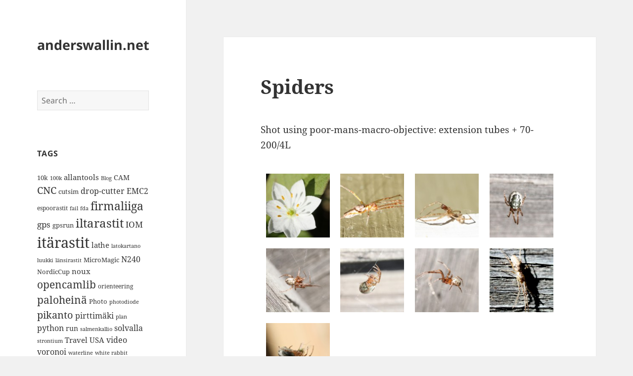

--- FILE ---
content_type: text/html; charset=UTF-8
request_url: http://www.anderswallin.net/2011/06/spiders/
body_size: 69953
content:
<!DOCTYPE html>
<html lang="en-US" class="no-js">
<head>
	<meta charset="UTF-8">
	<meta name="viewport" content="width=device-width">
	<link rel="profile" href="https://gmpg.org/xfn/11">
	<link rel="pingback" href="http://www.anderswallin.net/xmlrpc.php">
	<script>(function(html){html.className = html.className.replace(/\bno-js\b/,'js')})(document.documentElement);</script>
<title>Spiders &#8211; anderswallin.net</title>
<meta name='robots' content='max-image-preview:large' />
<link rel="alternate" type="application/rss+xml" title="anderswallin.net &raquo; Feed" href="http://www.anderswallin.net/feed/" />
<link rel="alternate" type="application/rss+xml" title="anderswallin.net &raquo; Comments Feed" href="http://www.anderswallin.net/comments/feed/" />
<link rel="alternate" type="application/rss+xml" title="anderswallin.net &raquo; Spiders Comments Feed" href="http://www.anderswallin.net/2011/06/spiders/feed/" />
<script>
window._wpemojiSettings = {"baseUrl":"https:\/\/s.w.org\/images\/core\/emoji\/15.0.3\/72x72\/","ext":".png","svgUrl":"https:\/\/s.w.org\/images\/core\/emoji\/15.0.3\/svg\/","svgExt":".svg","source":{"concatemoji":"http:\/\/www.anderswallin.net\/wp-includes\/js\/wp-emoji-release.min.js?ver=6.5.7"}};
/*! This file is auto-generated */
!function(i,n){var o,s,e;function c(e){try{var t={supportTests:e,timestamp:(new Date).valueOf()};sessionStorage.setItem(o,JSON.stringify(t))}catch(e){}}function p(e,t,n){e.clearRect(0,0,e.canvas.width,e.canvas.height),e.fillText(t,0,0);var t=new Uint32Array(e.getImageData(0,0,e.canvas.width,e.canvas.height).data),r=(e.clearRect(0,0,e.canvas.width,e.canvas.height),e.fillText(n,0,0),new Uint32Array(e.getImageData(0,0,e.canvas.width,e.canvas.height).data));return t.every(function(e,t){return e===r[t]})}function u(e,t,n){switch(t){case"flag":return n(e,"\ud83c\udff3\ufe0f\u200d\u26a7\ufe0f","\ud83c\udff3\ufe0f\u200b\u26a7\ufe0f")?!1:!n(e,"\ud83c\uddfa\ud83c\uddf3","\ud83c\uddfa\u200b\ud83c\uddf3")&&!n(e,"\ud83c\udff4\udb40\udc67\udb40\udc62\udb40\udc65\udb40\udc6e\udb40\udc67\udb40\udc7f","\ud83c\udff4\u200b\udb40\udc67\u200b\udb40\udc62\u200b\udb40\udc65\u200b\udb40\udc6e\u200b\udb40\udc67\u200b\udb40\udc7f");case"emoji":return!n(e,"\ud83d\udc26\u200d\u2b1b","\ud83d\udc26\u200b\u2b1b")}return!1}function f(e,t,n){var r="undefined"!=typeof WorkerGlobalScope&&self instanceof WorkerGlobalScope?new OffscreenCanvas(300,150):i.createElement("canvas"),a=r.getContext("2d",{willReadFrequently:!0}),o=(a.textBaseline="top",a.font="600 32px Arial",{});return e.forEach(function(e){o[e]=t(a,e,n)}),o}function t(e){var t=i.createElement("script");t.src=e,t.defer=!0,i.head.appendChild(t)}"undefined"!=typeof Promise&&(o="wpEmojiSettingsSupports",s=["flag","emoji"],n.supports={everything:!0,everythingExceptFlag:!0},e=new Promise(function(e){i.addEventListener("DOMContentLoaded",e,{once:!0})}),new Promise(function(t){var n=function(){try{var e=JSON.parse(sessionStorage.getItem(o));if("object"==typeof e&&"number"==typeof e.timestamp&&(new Date).valueOf()<e.timestamp+604800&&"object"==typeof e.supportTests)return e.supportTests}catch(e){}return null}();if(!n){if("undefined"!=typeof Worker&&"undefined"!=typeof OffscreenCanvas&&"undefined"!=typeof URL&&URL.createObjectURL&&"undefined"!=typeof Blob)try{var e="postMessage("+f.toString()+"("+[JSON.stringify(s),u.toString(),p.toString()].join(",")+"));",r=new Blob([e],{type:"text/javascript"}),a=new Worker(URL.createObjectURL(r),{name:"wpTestEmojiSupports"});return void(a.onmessage=function(e){c(n=e.data),a.terminate(),t(n)})}catch(e){}c(n=f(s,u,p))}t(n)}).then(function(e){for(var t in e)n.supports[t]=e[t],n.supports.everything=n.supports.everything&&n.supports[t],"flag"!==t&&(n.supports.everythingExceptFlag=n.supports.everythingExceptFlag&&n.supports[t]);n.supports.everythingExceptFlag=n.supports.everythingExceptFlag&&!n.supports.flag,n.DOMReady=!1,n.readyCallback=function(){n.DOMReady=!0}}).then(function(){return e}).then(function(){var e;n.supports.everything||(n.readyCallback(),(e=n.source||{}).concatemoji?t(e.concatemoji):e.wpemoji&&e.twemoji&&(t(e.twemoji),t(e.wpemoji)))}))}((window,document),window._wpemojiSettings);
</script>
<style id='wp-emoji-styles-inline-css'>

	img.wp-smiley, img.emoji {
		display: inline !important;
		border: none !important;
		box-shadow: none !important;
		height: 1em !important;
		width: 1em !important;
		margin: 0 0.07em !important;
		vertical-align: -0.1em !important;
		background: none !important;
		padding: 0 !important;
	}
</style>
<link rel='stylesheet' id='wp-block-library-css' href='http://www.anderswallin.net/wp-includes/css/dist/block-library/style.min.css?ver=6.5.7' media='all' />
<style id='wp-block-library-theme-inline-css'>
.wp-block-audio figcaption{color:#555;font-size:13px;text-align:center}.is-dark-theme .wp-block-audio figcaption{color:#ffffffa6}.wp-block-audio{margin:0 0 1em}.wp-block-code{border:1px solid #ccc;border-radius:4px;font-family:Menlo,Consolas,monaco,monospace;padding:.8em 1em}.wp-block-embed figcaption{color:#555;font-size:13px;text-align:center}.is-dark-theme .wp-block-embed figcaption{color:#ffffffa6}.wp-block-embed{margin:0 0 1em}.blocks-gallery-caption{color:#555;font-size:13px;text-align:center}.is-dark-theme .blocks-gallery-caption{color:#ffffffa6}.wp-block-image figcaption{color:#555;font-size:13px;text-align:center}.is-dark-theme .wp-block-image figcaption{color:#ffffffa6}.wp-block-image{margin:0 0 1em}.wp-block-pullquote{border-bottom:4px solid;border-top:4px solid;color:currentColor;margin-bottom:1.75em}.wp-block-pullquote cite,.wp-block-pullquote footer,.wp-block-pullquote__citation{color:currentColor;font-size:.8125em;font-style:normal;text-transform:uppercase}.wp-block-quote{border-left:.25em solid;margin:0 0 1.75em;padding-left:1em}.wp-block-quote cite,.wp-block-quote footer{color:currentColor;font-size:.8125em;font-style:normal;position:relative}.wp-block-quote.has-text-align-right{border-left:none;border-right:.25em solid;padding-left:0;padding-right:1em}.wp-block-quote.has-text-align-center{border:none;padding-left:0}.wp-block-quote.is-large,.wp-block-quote.is-style-large,.wp-block-quote.is-style-plain{border:none}.wp-block-search .wp-block-search__label{font-weight:700}.wp-block-search__button{border:1px solid #ccc;padding:.375em .625em}:where(.wp-block-group.has-background){padding:1.25em 2.375em}.wp-block-separator.has-css-opacity{opacity:.4}.wp-block-separator{border:none;border-bottom:2px solid;margin-left:auto;margin-right:auto}.wp-block-separator.has-alpha-channel-opacity{opacity:1}.wp-block-separator:not(.is-style-wide):not(.is-style-dots){width:100px}.wp-block-separator.has-background:not(.is-style-dots){border-bottom:none;height:1px}.wp-block-separator.has-background:not(.is-style-wide):not(.is-style-dots){height:2px}.wp-block-table{margin:0 0 1em}.wp-block-table td,.wp-block-table th{word-break:normal}.wp-block-table figcaption{color:#555;font-size:13px;text-align:center}.is-dark-theme .wp-block-table figcaption{color:#ffffffa6}.wp-block-video figcaption{color:#555;font-size:13px;text-align:center}.is-dark-theme .wp-block-video figcaption{color:#ffffffa6}.wp-block-video{margin:0 0 1em}.wp-block-template-part.has-background{margin-bottom:0;margin-top:0;padding:1.25em 2.375em}
</style>
<style id='classic-theme-styles-inline-css'>
/*! This file is auto-generated */
.wp-block-button__link{color:#fff;background-color:#32373c;border-radius:9999px;box-shadow:none;text-decoration:none;padding:calc(.667em + 2px) calc(1.333em + 2px);font-size:1.125em}.wp-block-file__button{background:#32373c;color:#fff;text-decoration:none}
</style>
<style id='global-styles-inline-css'>
body{--wp--preset--color--black: #000000;--wp--preset--color--cyan-bluish-gray: #abb8c3;--wp--preset--color--white: #fff;--wp--preset--color--pale-pink: #f78da7;--wp--preset--color--vivid-red: #cf2e2e;--wp--preset--color--luminous-vivid-orange: #ff6900;--wp--preset--color--luminous-vivid-amber: #fcb900;--wp--preset--color--light-green-cyan: #7bdcb5;--wp--preset--color--vivid-green-cyan: #00d084;--wp--preset--color--pale-cyan-blue: #8ed1fc;--wp--preset--color--vivid-cyan-blue: #0693e3;--wp--preset--color--vivid-purple: #9b51e0;--wp--preset--color--dark-gray: #111;--wp--preset--color--light-gray: #f1f1f1;--wp--preset--color--yellow: #f4ca16;--wp--preset--color--dark-brown: #352712;--wp--preset--color--medium-pink: #e53b51;--wp--preset--color--light-pink: #ffe5d1;--wp--preset--color--dark-purple: #2e2256;--wp--preset--color--purple: #674970;--wp--preset--color--blue-gray: #22313f;--wp--preset--color--bright-blue: #55c3dc;--wp--preset--color--light-blue: #e9f2f9;--wp--preset--gradient--vivid-cyan-blue-to-vivid-purple: linear-gradient(135deg,rgba(6,147,227,1) 0%,rgb(155,81,224) 100%);--wp--preset--gradient--light-green-cyan-to-vivid-green-cyan: linear-gradient(135deg,rgb(122,220,180) 0%,rgb(0,208,130) 100%);--wp--preset--gradient--luminous-vivid-amber-to-luminous-vivid-orange: linear-gradient(135deg,rgba(252,185,0,1) 0%,rgba(255,105,0,1) 100%);--wp--preset--gradient--luminous-vivid-orange-to-vivid-red: linear-gradient(135deg,rgba(255,105,0,1) 0%,rgb(207,46,46) 100%);--wp--preset--gradient--very-light-gray-to-cyan-bluish-gray: linear-gradient(135deg,rgb(238,238,238) 0%,rgb(169,184,195) 100%);--wp--preset--gradient--cool-to-warm-spectrum: linear-gradient(135deg,rgb(74,234,220) 0%,rgb(151,120,209) 20%,rgb(207,42,186) 40%,rgb(238,44,130) 60%,rgb(251,105,98) 80%,rgb(254,248,76) 100%);--wp--preset--gradient--blush-light-purple: linear-gradient(135deg,rgb(255,206,236) 0%,rgb(152,150,240) 100%);--wp--preset--gradient--blush-bordeaux: linear-gradient(135deg,rgb(254,205,165) 0%,rgb(254,45,45) 50%,rgb(107,0,62) 100%);--wp--preset--gradient--luminous-dusk: linear-gradient(135deg,rgb(255,203,112) 0%,rgb(199,81,192) 50%,rgb(65,88,208) 100%);--wp--preset--gradient--pale-ocean: linear-gradient(135deg,rgb(255,245,203) 0%,rgb(182,227,212) 50%,rgb(51,167,181) 100%);--wp--preset--gradient--electric-grass: linear-gradient(135deg,rgb(202,248,128) 0%,rgb(113,206,126) 100%);--wp--preset--gradient--midnight: linear-gradient(135deg,rgb(2,3,129) 0%,rgb(40,116,252) 100%);--wp--preset--gradient--dark-gray-gradient-gradient: linear-gradient(90deg, rgba(17,17,17,1) 0%, rgba(42,42,42,1) 100%);--wp--preset--gradient--light-gray-gradient: linear-gradient(90deg, rgba(241,241,241,1) 0%, rgba(215,215,215,1) 100%);--wp--preset--gradient--white-gradient: linear-gradient(90deg, rgba(255,255,255,1) 0%, rgba(230,230,230,1) 100%);--wp--preset--gradient--yellow-gradient: linear-gradient(90deg, rgba(244,202,22,1) 0%, rgba(205,168,10,1) 100%);--wp--preset--gradient--dark-brown-gradient: linear-gradient(90deg, rgba(53,39,18,1) 0%, rgba(91,67,31,1) 100%);--wp--preset--gradient--medium-pink-gradient: linear-gradient(90deg, rgba(229,59,81,1) 0%, rgba(209,28,51,1) 100%);--wp--preset--gradient--light-pink-gradient: linear-gradient(90deg, rgba(255,229,209,1) 0%, rgba(255,200,158,1) 100%);--wp--preset--gradient--dark-purple-gradient: linear-gradient(90deg, rgba(46,34,86,1) 0%, rgba(66,48,123,1) 100%);--wp--preset--gradient--purple-gradient: linear-gradient(90deg, rgba(103,73,112,1) 0%, rgba(131,93,143,1) 100%);--wp--preset--gradient--blue-gray-gradient: linear-gradient(90deg, rgba(34,49,63,1) 0%, rgba(52,75,96,1) 100%);--wp--preset--gradient--bright-blue-gradient: linear-gradient(90deg, rgba(85,195,220,1) 0%, rgba(43,180,211,1) 100%);--wp--preset--gradient--light-blue-gradient: linear-gradient(90deg, rgba(233,242,249,1) 0%, rgba(193,218,238,1) 100%);--wp--preset--font-size--small: 13px;--wp--preset--font-size--medium: 20px;--wp--preset--font-size--large: 36px;--wp--preset--font-size--x-large: 42px;--wp--preset--spacing--20: 0.44rem;--wp--preset--spacing--30: 0.67rem;--wp--preset--spacing--40: 1rem;--wp--preset--spacing--50: 1.5rem;--wp--preset--spacing--60: 2.25rem;--wp--preset--spacing--70: 3.38rem;--wp--preset--spacing--80: 5.06rem;--wp--preset--shadow--natural: 6px 6px 9px rgba(0, 0, 0, 0.2);--wp--preset--shadow--deep: 12px 12px 50px rgba(0, 0, 0, 0.4);--wp--preset--shadow--sharp: 6px 6px 0px rgba(0, 0, 0, 0.2);--wp--preset--shadow--outlined: 6px 6px 0px -3px rgba(255, 255, 255, 1), 6px 6px rgba(0, 0, 0, 1);--wp--preset--shadow--crisp: 6px 6px 0px rgba(0, 0, 0, 1);}:where(.is-layout-flex){gap: 0.5em;}:where(.is-layout-grid){gap: 0.5em;}body .is-layout-flex{display: flex;}body .is-layout-flex{flex-wrap: wrap;align-items: center;}body .is-layout-flex > *{margin: 0;}body .is-layout-grid{display: grid;}body .is-layout-grid > *{margin: 0;}:where(.wp-block-columns.is-layout-flex){gap: 2em;}:where(.wp-block-columns.is-layout-grid){gap: 2em;}:where(.wp-block-post-template.is-layout-flex){gap: 1.25em;}:where(.wp-block-post-template.is-layout-grid){gap: 1.25em;}.has-black-color{color: var(--wp--preset--color--black) !important;}.has-cyan-bluish-gray-color{color: var(--wp--preset--color--cyan-bluish-gray) !important;}.has-white-color{color: var(--wp--preset--color--white) !important;}.has-pale-pink-color{color: var(--wp--preset--color--pale-pink) !important;}.has-vivid-red-color{color: var(--wp--preset--color--vivid-red) !important;}.has-luminous-vivid-orange-color{color: var(--wp--preset--color--luminous-vivid-orange) !important;}.has-luminous-vivid-amber-color{color: var(--wp--preset--color--luminous-vivid-amber) !important;}.has-light-green-cyan-color{color: var(--wp--preset--color--light-green-cyan) !important;}.has-vivid-green-cyan-color{color: var(--wp--preset--color--vivid-green-cyan) !important;}.has-pale-cyan-blue-color{color: var(--wp--preset--color--pale-cyan-blue) !important;}.has-vivid-cyan-blue-color{color: var(--wp--preset--color--vivid-cyan-blue) !important;}.has-vivid-purple-color{color: var(--wp--preset--color--vivid-purple) !important;}.has-black-background-color{background-color: var(--wp--preset--color--black) !important;}.has-cyan-bluish-gray-background-color{background-color: var(--wp--preset--color--cyan-bluish-gray) !important;}.has-white-background-color{background-color: var(--wp--preset--color--white) !important;}.has-pale-pink-background-color{background-color: var(--wp--preset--color--pale-pink) !important;}.has-vivid-red-background-color{background-color: var(--wp--preset--color--vivid-red) !important;}.has-luminous-vivid-orange-background-color{background-color: var(--wp--preset--color--luminous-vivid-orange) !important;}.has-luminous-vivid-amber-background-color{background-color: var(--wp--preset--color--luminous-vivid-amber) !important;}.has-light-green-cyan-background-color{background-color: var(--wp--preset--color--light-green-cyan) !important;}.has-vivid-green-cyan-background-color{background-color: var(--wp--preset--color--vivid-green-cyan) !important;}.has-pale-cyan-blue-background-color{background-color: var(--wp--preset--color--pale-cyan-blue) !important;}.has-vivid-cyan-blue-background-color{background-color: var(--wp--preset--color--vivid-cyan-blue) !important;}.has-vivid-purple-background-color{background-color: var(--wp--preset--color--vivid-purple) !important;}.has-black-border-color{border-color: var(--wp--preset--color--black) !important;}.has-cyan-bluish-gray-border-color{border-color: var(--wp--preset--color--cyan-bluish-gray) !important;}.has-white-border-color{border-color: var(--wp--preset--color--white) !important;}.has-pale-pink-border-color{border-color: var(--wp--preset--color--pale-pink) !important;}.has-vivid-red-border-color{border-color: var(--wp--preset--color--vivid-red) !important;}.has-luminous-vivid-orange-border-color{border-color: var(--wp--preset--color--luminous-vivid-orange) !important;}.has-luminous-vivid-amber-border-color{border-color: var(--wp--preset--color--luminous-vivid-amber) !important;}.has-light-green-cyan-border-color{border-color: var(--wp--preset--color--light-green-cyan) !important;}.has-vivid-green-cyan-border-color{border-color: var(--wp--preset--color--vivid-green-cyan) !important;}.has-pale-cyan-blue-border-color{border-color: var(--wp--preset--color--pale-cyan-blue) !important;}.has-vivid-cyan-blue-border-color{border-color: var(--wp--preset--color--vivid-cyan-blue) !important;}.has-vivid-purple-border-color{border-color: var(--wp--preset--color--vivid-purple) !important;}.has-vivid-cyan-blue-to-vivid-purple-gradient-background{background: var(--wp--preset--gradient--vivid-cyan-blue-to-vivid-purple) !important;}.has-light-green-cyan-to-vivid-green-cyan-gradient-background{background: var(--wp--preset--gradient--light-green-cyan-to-vivid-green-cyan) !important;}.has-luminous-vivid-amber-to-luminous-vivid-orange-gradient-background{background: var(--wp--preset--gradient--luminous-vivid-amber-to-luminous-vivid-orange) !important;}.has-luminous-vivid-orange-to-vivid-red-gradient-background{background: var(--wp--preset--gradient--luminous-vivid-orange-to-vivid-red) !important;}.has-very-light-gray-to-cyan-bluish-gray-gradient-background{background: var(--wp--preset--gradient--very-light-gray-to-cyan-bluish-gray) !important;}.has-cool-to-warm-spectrum-gradient-background{background: var(--wp--preset--gradient--cool-to-warm-spectrum) !important;}.has-blush-light-purple-gradient-background{background: var(--wp--preset--gradient--blush-light-purple) !important;}.has-blush-bordeaux-gradient-background{background: var(--wp--preset--gradient--blush-bordeaux) !important;}.has-luminous-dusk-gradient-background{background: var(--wp--preset--gradient--luminous-dusk) !important;}.has-pale-ocean-gradient-background{background: var(--wp--preset--gradient--pale-ocean) !important;}.has-electric-grass-gradient-background{background: var(--wp--preset--gradient--electric-grass) !important;}.has-midnight-gradient-background{background: var(--wp--preset--gradient--midnight) !important;}.has-small-font-size{font-size: var(--wp--preset--font-size--small) !important;}.has-medium-font-size{font-size: var(--wp--preset--font-size--medium) !important;}.has-large-font-size{font-size: var(--wp--preset--font-size--large) !important;}.has-x-large-font-size{font-size: var(--wp--preset--font-size--x-large) !important;}
.wp-block-navigation a:where(:not(.wp-element-button)){color: inherit;}
:where(.wp-block-post-template.is-layout-flex){gap: 1.25em;}:where(.wp-block-post-template.is-layout-grid){gap: 1.25em;}
:where(.wp-block-columns.is-layout-flex){gap: 2em;}:where(.wp-block-columns.is-layout-grid){gap: 2em;}
.wp-block-pullquote{font-size: 1.5em;line-height: 1.6;}
</style>
<link rel='stylesheet' id='wp-syntax-css-css' href='http://www.anderswallin.net/wp-content/plugins/wp-syntax/css/wp-syntax.css?ver=1.2' media='all' />
<link rel='stylesheet' id='twentyfifteen-fonts-css' href='http://www.anderswallin.net/wp-content/themes/twentyfifteen/assets/fonts/noto-sans-plus-noto-serif-plus-inconsolata.css?ver=20230328' media='all' />
<link rel='stylesheet' id='genericons-css' href='http://www.anderswallin.net/wp-content/themes/twentyfifteen/genericons/genericons.css?ver=20201026' media='all' />
<link rel='stylesheet' id='twentyfifteen-style-css' href='http://www.anderswallin.net/wp-content/themes/twentyfifteen/style.css?ver=20240402' media='all' />
<link rel='stylesheet' id='twentyfifteen-block-style-css' href='http://www.anderswallin.net/wp-content/themes/twentyfifteen/css/blocks.css?ver=20240210' media='all' />
<script src="http://www.anderswallin.net/wp-includes/js/jquery/jquery.min.js?ver=3.7.1" id="jquery-core-js"></script>
<script src="http://www.anderswallin.net/wp-includes/js/jquery/jquery-migrate.min.js?ver=3.4.1" id="jquery-migrate-js"></script>
<script id="twentyfifteen-script-js-extra">
var screenReaderText = {"expand":"<span class=\"screen-reader-text\">expand child menu<\/span>","collapse":"<span class=\"screen-reader-text\">collapse child menu<\/span>"};
</script>
<script src="http://www.anderswallin.net/wp-content/themes/twentyfifteen/js/functions.js?ver=20221101" id="twentyfifteen-script-js" defer data-wp-strategy="defer"></script>
<link rel="https://api.w.org/" href="http://www.anderswallin.net/wp-json/" /><link rel="alternate" type="application/json" href="http://www.anderswallin.net/wp-json/wp/v2/posts/4434" /><link rel="EditURI" type="application/rsd+xml" title="RSD" href="http://www.anderswallin.net/xmlrpc.php?rsd" />
<meta name="generator" content="WordPress 6.5.7" />
<link rel="canonical" href="http://www.anderswallin.net/2011/06/spiders/" />
<link rel='shortlink' href='http://www.anderswallin.net/?p=4434' />
<link rel="alternate" type="application/json+oembed" href="http://www.anderswallin.net/wp-json/oembed/1.0/embed?url=http%3A%2F%2Fwww.anderswallin.net%2F2011%2F06%2Fspiders%2F" />
<link rel="alternate" type="text/xml+oembed" href="http://www.anderswallin.net/wp-json/oembed/1.0/embed?url=http%3A%2F%2Fwww.anderswallin.net%2F2011%2F06%2Fspiders%2F&#038;format=xml" />
<script type="text/javascript"> 

/**  all layers have to be in this global array - in further process each map will have something like vectorM[map_ol3js_n][layer_n] */
var vectorM = [[]];


/** put translations from PHP/mo to JavaScript */
var translations = [];

/** global GET-Parameters */
var HTTP_GET_VARS = [];

</script><!-- OSM plugin V6.0.2: did not add geo meta tags. --> 
<style>.recentcomments a{display:inline !important;padding:0 !important;margin:0 !important;}</style>
<style type="text/css">
.a-stats {
	width: auto;
}
.a-stats a {
	background: #7CA821;
	background-image:-moz-linear-gradient(0% 100% 90deg,#5F8E14,#7CA821);
	background-image:-webkit-gradient(linear,0% 0,0% 100%,from(#7CA821),to(#5F8E14));
	border: 1px solid #5F8E14;
	border-radius:3px;
	color: #CFEA93;
	cursor: pointer;
	display: block;
	font-weight: normal;
	height: 100%;
	-moz-border-radius:3px;
	padding: 7px 0 8px;
	text-align: center;
	text-decoration: none;
	-webkit-border-radius:3px;
	width: 100%;
}
.a-stats a:hover {
	text-decoration: none;
	background-image:-moz-linear-gradient(0% 100% 90deg,#6F9C1B,#659417);
	background-image:-webkit-gradient(linear,0% 0,0% 100%,from(#659417),to(#6F9C1B));
}
.a-stats .count {
	color: #FFF;
	display: block;
	font-size: 15px;
	line-height: 16px;
	padding: 0 13px;
	white-space: nowrap;
}
</style>

</head>

<body class="post-template-default single single-post postid-4434 single-format-standard wp-embed-responsive">
<div id="page" class="hfeed site">
	<a class="skip-link screen-reader-text" href="#content">
		Skip to content	</a>

	<div id="sidebar" class="sidebar">
		<header id="masthead" class="site-header">
			<div class="site-branding">
										<p class="site-title"><a href="http://www.anderswallin.net/" rel="home">anderswallin.net</a></p>
										<button class="secondary-toggle">Menu and widgets</button>
			</div><!-- .site-branding -->
		</header><!-- .site-header -->

			<div id="secondary" class="secondary">

		
		
					<div id="widget-area" class="widget-area" role="complementary">
				<aside id="search-6" class="widget widget_search"><form role="search" method="get" class="search-form" action="http://www.anderswallin.net/">
				<label>
					<span class="screen-reader-text">Search for:</span>
					<input type="search" class="search-field" placeholder="Search &hellip;" value="" name="s" />
				</label>
				<input type="submit" class="search-submit screen-reader-text" value="Search" />
			</form></aside><aside id="tag_cloud-3" class="widget widget_tag_cloud"><h2 class="widget-title">Tags</h2><nav aria-label="Tags"><div class="tagcloud"><ul class='wp-tag-cloud' role='list'>
	<li><a href="http://www.anderswallin.net/tag/10k/" class="tag-cloud-link tag-link-32 tag-link-position-1" style="font-size: 9.6666666666667pt;" aria-label="10k (14 items)">10k</a></li>
	<li><a href="http://www.anderswallin.net/tag/100k/" class="tag-cloud-link tag-link-30 tag-link-position-2" style="font-size: 8pt;" aria-label="100k (11 items)">100k</a></li>
	<li><a href="http://www.anderswallin.net/tag/allantools/" class="tag-cloud-link tag-link-641 tag-link-position-3" style="font-size: 11.333333333333pt;" aria-label="allantools (18 items)">allantools</a></li>
	<li><a href="http://www.anderswallin.net/tag/blog/" class="tag-cloud-link tag-link-687 tag-link-position-4" style="font-size: 8pt;" aria-label="Blog (11 items)">Blog</a></li>
	<li><a href="http://www.anderswallin.net/tag/cam/" class="tag-cloud-link tag-link-696 tag-link-position-5" style="font-size: 10.5pt;" aria-label="CAM (16 items)">CAM</a></li>
	<li><a href="http://www.anderswallin.net/tag/cnc/" class="tag-cloud-link tag-link-688 tag-link-position-6" style="font-size: 14.833333333333pt;" aria-label="CNC (30 items)">CNC</a></li>
	<li><a href="http://www.anderswallin.net/tag/cutsim/" class="tag-cloud-link tag-link-124 tag-link-position-7" style="font-size: 9.6666666666667pt;" aria-label="cutsim (14 items)">cutsim</a></li>
	<li><a href="http://www.anderswallin.net/tag/drop-cutter/" class="tag-cloud-link tag-link-136 tag-link-position-8" style="font-size: 12pt;" aria-label="drop-cutter (20 items)">drop-cutter</a></li>
	<li><a href="http://www.anderswallin.net/tag/emc2/" class="tag-cloud-link tag-link-141 tag-link-position-9" style="font-size: 12pt;" aria-label="EMC2 (20 items)">EMC2</a></li>
	<li><a href="http://www.anderswallin.net/tag/espoorastit/" class="tag-cloud-link tag-link-546 tag-link-position-10" style="font-size: 9.1666666666667pt;" aria-label="espoorastit (13 items)">espoorastit</a></li>
	<li><a href="http://www.anderswallin.net/tag/fail/" class="tag-cloud-link tag-link-148 tag-link-position-11" style="font-size: 8pt;" aria-label="fail (11 items)">fail</a></li>
	<li><a href="http://www.anderswallin.net/tag/fda/" class="tag-cloud-link tag-link-722 tag-link-position-12" style="font-size: 8pt;" aria-label="fda (11 items)">fda</a></li>
	<li><a href="http://www.anderswallin.net/tag/firmaliiga-2/" class="tag-cloud-link tag-link-533 tag-link-position-13" style="font-size: 17.333333333333pt;" aria-label="firmaliiga (43 items)">firmaliiga</a></li>
	<li><a href="http://www.anderswallin.net/tag/gps/" class="tag-cloud-link tag-link-169 tag-link-position-14" style="font-size: 12.666666666667pt;" aria-label="gps (22 items)">gps</a></li>
	<li><a href="http://www.anderswallin.net/tag/gpsrun/" class="tag-cloud-link tag-link-170 tag-link-position-15" style="font-size: 10pt;" aria-label="gpsrun (15 items)">gpsrun</a></li>
	<li><a href="http://www.anderswallin.net/tag/iltarastit/" class="tag-cloud-link tag-link-468 tag-link-position-16" style="font-size: 18.166666666667pt;" aria-label="iltarastit (48 items)">iltarastit</a></li>
	<li><a href="http://www.anderswallin.net/tag/iom/" class="tag-cloud-link tag-link-192 tag-link-position-17" style="font-size: 12.666666666667pt;" aria-label="IOM (22 items)">IOM</a></li>
	<li><a href="http://www.anderswallin.net/tag/itarastit/" class="tag-cloud-link tag-link-534 tag-link-position-18" style="font-size: 22pt;" aria-label="itärastit (83 items)">itärastit</a></li>
	<li><a href="http://www.anderswallin.net/tag/lathe/" class="tag-cloud-link tag-link-206 tag-link-position-19" style="font-size: 11.333333333333pt;" aria-label="lathe (18 items)">lathe</a></li>
	<li><a href="http://www.anderswallin.net/tag/latokartano/" class="tag-cloud-link tag-link-535 tag-link-position-20" style="font-size: 8.5pt;" aria-label="latokartano (12 items)">latokartano</a></li>
	<li><a href="http://www.anderswallin.net/tag/luukki/" class="tag-cloud-link tag-link-639 tag-link-position-21" style="font-size: 8pt;" aria-label="luukki (11 items)">luukki</a></li>
	<li><a href="http://www.anderswallin.net/tag/lansirastit/" class="tag-cloud-link tag-link-536 tag-link-position-22" style="font-size: 8.5pt;" aria-label="länsirastit (12 items)">länsirastit</a></li>
	<li><a href="http://www.anderswallin.net/tag/micromagic/" class="tag-cloud-link tag-link-690 tag-link-position-23" style="font-size: 9.6666666666667pt;" aria-label="MicroMagic (14 items)">MicroMagic</a></li>
	<li><a href="http://www.anderswallin.net/tag/n240/" class="tag-cloud-link tag-link-245 tag-link-position-24" style="font-size: 11.666666666667pt;" aria-label="N240 (19 items)">N240</a></li>
	<li><a href="http://www.anderswallin.net/tag/nordiccup/" class="tag-cloud-link tag-link-257 tag-link-position-25" style="font-size: 9.6666666666667pt;" aria-label="NordicCup (14 items)">NordicCup</a></li>
	<li><a href="http://www.anderswallin.net/tag/noux/" class="tag-cloud-link tag-link-259 tag-link-position-26" style="font-size: 11pt;" aria-label="noux (17 items)">noux</a></li>
	<li><a href="http://www.anderswallin.net/tag/opencamlib/" class="tag-cloud-link tag-link-264 tag-link-position-27" style="font-size: 15.666666666667pt;" aria-label="opencamlib (34 items)">opencamlib</a></li>
	<li><a href="http://www.anderswallin.net/tag/orienteering/" class="tag-cloud-link tag-link-269 tag-link-position-28" style="font-size: 9.1666666666667pt;" aria-label="orienteering (13 items)">orienteering</a></li>
	<li><a href="http://www.anderswallin.net/tag/paloheina/" class="tag-cloud-link tag-link-588 tag-link-position-29" style="font-size: 15.666666666667pt;" aria-label="paloheinä (34 items)">paloheinä</a></li>
	<li><a href="http://www.anderswallin.net/tag/photo/" class="tag-cloud-link tag-link-691 tag-link-position-30" style="font-size: 9.6666666666667pt;" aria-label="Photo (14 items)">Photo</a></li>
	<li><a href="http://www.anderswallin.net/tag/photodiode/" class="tag-cloud-link tag-link-495 tag-link-position-31" style="font-size: 8.5pt;" aria-label="photodiode (12 items)">photodiode</a></li>
	<li><a href="http://www.anderswallin.net/tag/pikanto/" class="tag-cloud-link tag-link-280 tag-link-position-32" style="font-size: 14.833333333333pt;" aria-label="pikanto (30 items)">pikanto</a></li>
	<li><a href="http://www.anderswallin.net/tag/pirttimaki/" class="tag-cloud-link tag-link-625 tag-link-position-33" style="font-size: 12.333333333333pt;" aria-label="pirttimäki (21 items)">pirttimäki</a></li>
	<li><a href="http://www.anderswallin.net/tag/plan/" class="tag-cloud-link tag-link-281 tag-link-position-34" style="font-size: 8pt;" aria-label="plan (11 items)">plan</a></li>
	<li><a href="http://www.anderswallin.net/tag/python/" class="tag-cloud-link tag-link-291 tag-link-position-35" style="font-size: 12.333333333333pt;" aria-label="python (21 items)">python</a></li>
	<li><a href="http://www.anderswallin.net/tag/run/" class="tag-cloud-link tag-link-311 tag-link-position-36" style="font-size: 10.5pt;" aria-label="run (16 items)">run</a></li>
	<li><a href="http://www.anderswallin.net/tag/salmenkallio/" class="tag-cloud-link tag-link-549 tag-link-position-37" style="font-size: 8pt;" aria-label="salmenkallio (11 items)">salmenkallio</a></li>
	<li><a href="http://www.anderswallin.net/tag/solvalla/" class="tag-cloud-link tag-link-532 tag-link-position-38" style="font-size: 12pt;" aria-label="solvalla (20 items)">solvalla</a></li>
	<li><a href="http://www.anderswallin.net/tag/strontium/" class="tag-cloud-link tag-link-513 tag-link-position-39" style="font-size: 8.5pt;" aria-label="strontium (12 items)">strontium</a></li>
	<li><a href="http://www.anderswallin.net/tag/travel/" class="tag-cloud-link tag-link-695 tag-link-position-40" style="font-size: 11.333333333333pt;" aria-label="Travel (18 items)">Travel</a></li>
	<li><a href="http://www.anderswallin.net/tag/usa/" class="tag-cloud-link tag-link-374 tag-link-position-41" style="font-size: 11pt;" aria-label="USA (17 items)">USA</a></li>
	<li><a href="http://www.anderswallin.net/tag/video/" class="tag-cloud-link tag-link-375 tag-link-position-42" style="font-size: 12.333333333333pt;" aria-label="video (21 items)">video</a></li>
	<li><a href="http://www.anderswallin.net/tag/voronoi/" class="tag-cloud-link tag-link-377 tag-link-position-43" style="font-size: 11.666666666667pt;" aria-label="voronoi (19 items)">voronoi</a></li>
	<li><a href="http://www.anderswallin.net/tag/waterline/" class="tag-cloud-link tag-link-381 tag-link-position-44" style="font-size: 8pt;" aria-label="waterline (11 items)">waterline</a></li>
	<li><a href="http://www.anderswallin.net/tag/white-rabbit/" class="tag-cloud-link tag-link-528 tag-link-position-45" style="font-size: 8.5pt;" aria-label="white rabbit (12 items)">white rabbit</a></li>
</ul>
</div>
</nav></aside><aside id="pages-7" class="widget widget_pages"><h2 class="widget-title">Pages</h2><nav aria-label="Pages">
			<ul>
				<li class="page_item page-item-19"><a href="http://www.anderswallin.net/about/">About</a></li>
<li class="page_item page-item-135"><a href="http://www.anderswallin.net/cam/">CAM</a></li>
<li class="page_item page-item-8322"><a href="http://www.anderswallin.net/open-hardware/">Open Hardware</a></li>
<li class="page_item page-item-8442"><a href="http://www.anderswallin.net/open-source-software/">Open Source Software</a></li>
<li class="page_item page-item-125"><a href="http://www.anderswallin.net/radiosailing-links/model-boats/">Model Boats</a></li>
			</ul>

			</nav></aside><aside id="recent-comments-3" class="widget widget_recent_comments"><h2 class="widget-title">Recent Comments</h2><nav aria-label="Recent Comments"><ul id="recentcomments"><li class="recentcomments"><span class="comment-author-link">Jari</span> on <a href="http://www.anderswallin.net/2024/04/akaslompolo-2024/#comment-1769810">Äkäslompolo 2024</a></li><li class="recentcomments"><span class="comment-author-link">admin</span> on <a href="http://www.anderswallin.net/2014/07/pulse-stretcher-v2/#comment-1767941">Pulse Stretcher - V2</a></li><li class="recentcomments"><span class="comment-author-link">AL</span> on <a href="http://www.anderswallin.net/2014/07/pulse-stretcher-v2/#comment-1767935">Pulse Stretcher - V2</a></li><li class="recentcomments"><span class="comment-author-link">Thomas</span> on <a href="http://www.anderswallin.net/2020/05/supermicro-atom-c2000-fix-5018a-mltn4-with-a1sam-2550f/#comment-1767416">SuperMicro Atom C2000 fix (5018A-MLTN4 with A1SAM-2550F)</a></li><li class="recentcomments"><span class="comment-author-link">admin</span> on <a href="http://www.anderswallin.net/2014/07/pulse-stretcher-v2/#comment-1762541">Pulse Stretcher - V2</a></li></ul></nav></aside><aside id="categories-3" class="widget widget_categories"><h2 class="widget-title">Categories</h2><nav aria-label="Categories">
			<ul>
					<li class="cat-item cat-item-3"><a href="http://www.anderswallin.net/category/articles/">Articles</a> (20)
</li>
	<li class="cat-item cat-item-5"><a href="http://www.anderswallin.net/category/astro/">Astronomy</a> (71)
<ul class='children'>
	<li class="cat-item cat-item-467"><a href="http://www.anderswallin.net/category/astro/messier-objects/">Messier objects</a> (10)
</li>
	<li class="cat-item cat-item-465"><a href="http://www.anderswallin.net/category/astro/telescope-making/">Telescope Making</a> (19)
</li>
	<li class="cat-item cat-item-466"><a href="http://www.anderswallin.net/category/astro/wide-field-astrophotography/">Wide Field Astrophotography</a> (7)
</li>
</ul>
</li>
	<li class="cat-item cat-item-6"><a href="http://www.anderswallin.net/category/blog/">Blog</a> (18)
</li>
	<li class="cat-item cat-item-7"><a href="http://www.anderswallin.net/category/cnc/">CNC</a> (219)
<ul class='children'>
	<li class="cat-item cat-item-26"><a href="http://www.anderswallin.net/category/cnc/cam/">CAM</a> (102)
	<ul class='children'>
	<li class="cat-item cat-item-437"><a href="http://www.anderswallin.net/category/cnc/cam/drop-cutter-cam/">Drop-Cutter</a> (18)
</li>
	<li class="cat-item cat-item-436"><a href="http://www.anderswallin.net/category/cnc/cam/openvoronoi/">OpenVoronoi</a> (33)
</li>
	<li class="cat-item cat-item-438"><a href="http://www.anderswallin.net/category/cnc/cam/waterline-cam/">Waterline</a> (14)
</li>
	</ul>
</li>
	<li class="cat-item cat-item-10"><a href="http://www.anderswallin.net/category/cnc/emc/">EMC</a> (35)
</li>
	<li class="cat-item cat-item-15"><a href="http://www.anderswallin.net/category/cnc/lathe-cnc/">Lathe</a> (21)
</li>
</ul>
</li>
	<li class="cat-item cat-item-440"><a href="http://www.anderswallin.net/category/computer/">Computer</a> (34)
</li>
	<li class="cat-item cat-item-9"><a href="http://www.anderswallin.net/category/electronics/">Electronics</a> (207)
<ul class='children'>
	<li class="cat-item cat-item-837"><a href="http://www.anderswallin.net/category/electronics/kicad-footprint/">kicad-footprint</a> (30)
</li>
	<li class="cat-item cat-item-838"><a href="http://www.anderswallin.net/category/electronics/kicad-symbol/">kicad-symbol</a> (59)
</li>
</ul>
</li>
	<li class="cat-item cat-item-441"><a href="http://www.anderswallin.net/category/fail-2/">Fail</a> (7)
</li>
	<li class="cat-item cat-item-464"><a href="http://www.anderswallin.net/category/model-yachting/">Model Yachting</a> (178)
<ul class='children'>
	<li class="cat-item cat-item-11"><a href="http://www.anderswallin.net/category/model-yachting/iom-building/">IOM Building</a> (56)
</li>
	<li class="cat-item cat-item-12"><a href="http://www.anderswallin.net/category/model-yachting/iom-design/">IOM Design</a> (28)
</li>
	<li class="cat-item cat-item-13"><a href="http://www.anderswallin.net/category/model-yachting/iom-events/">IOM Events</a> (57)
	<ul class='children'>
	<li class="cat-item cat-item-14"><a href="http://www.anderswallin.net/category/model-yachting/iom-events/iom-worlds-2007/">IOM Worlds 2007</a> (10)
</li>
	</ul>
</li>
	<li class="cat-item cat-item-16"><a href="http://www.anderswallin.net/category/model-yachting/micromagic/">MicroMagic</a> (14)
</li>
	<li class="cat-item cat-item-18"><a href="http://www.anderswallin.net/category/model-yachting/pikanto-iom-building/">PIKANTO</a> (40)
</li>
</ul>
</li>
	<li class="cat-item cat-item-17"><a href="http://www.anderswallin.net/category/photo/">Photo</a> (47)
</li>
	<li class="cat-item cat-item-19"><a href="http://www.anderswallin.net/category/programming/">Programming</a> (27)
</li>
	<li class="cat-item cat-item-20"><a href="http://www.anderswallin.net/category/research/">Research</a> (133)
<ul class='children'>
	<li class="cat-item cat-item-497"><a href="http://www.anderswallin.net/category/research/optical-tweezers-research/">Optical Tweezers</a> (14)
</li>
	<li class="cat-item cat-item-697"><a href="http://www.anderswallin.net/category/research/time-and-frequency/">Time and Frequency</a> (74)
</li>
</ul>
</li>
	<li class="cat-item cat-item-22"><a href="http://www.anderswallin.net/category/sailing/">Sailing</a> (16)
</li>
	<li class="cat-item cat-item-23"><a href="http://www.anderswallin.net/category/shared-links/">shared links</a> (133)
</li>
	<li class="cat-item cat-item-470"><a href="http://www.anderswallin.net/category/sport/">Sport</a> (414)
<ul class='children'>
	<li class="cat-item cat-item-8"><a href="http://www.anderswallin.net/category/sport/cycling-2/">Cycling</a> (57)
</li>
	<li class="cat-item cat-item-469"><a href="http://www.anderswallin.net/category/sport/orienteering-2/">Orienteering</a> (257)
	<ul class='children'>
	<li class="cat-item cat-item-517"><a href="http://www.anderswallin.net/category/sport/orienteering-2/firmaliiga/">Firmaliiga</a> (39)
</li>
	<li class="cat-item cat-item-518"><a href="http://www.anderswallin.net/category/sport/orienteering-2/jukola-orienteering-2/">Jukola</a> (8)
</li>
	<li class="cat-item cat-item-567"><a href="http://www.anderswallin.net/category/sport/orienteering-2/orienteering2011/">Orienteering2011</a> (5)
</li>
	<li class="cat-item cat-item-558"><a href="http://www.anderswallin.net/category/sport/orienteering-2/orienteering2012/">Orienteering2012</a> (23)
</li>
	<li class="cat-item cat-item-621"><a href="http://www.anderswallin.net/category/sport/orienteering-2/orienteering2013/">Orienteering2013</a> (44)
</li>
	<li class="cat-item cat-item-622"><a href="http://www.anderswallin.net/category/sport/orienteering-2/orienteering2014/">Orienteering2014</a> (40)
</li>
	<li class="cat-item cat-item-659"><a href="http://www.anderswallin.net/category/sport/orienteering-2/orienteering2015/">Orienteering2015</a> (39)
</li>
	<li class="cat-item cat-item-726"><a href="http://www.anderswallin.net/category/sport/orienteering-2/orienteering2016/">Orienteering2016</a> (19)
</li>
	<li class="cat-item cat-item-777"><a href="http://www.anderswallin.net/category/sport/orienteering-2/orienteering2017/">Orienteering2017</a> (20)
</li>
	<li class="cat-item cat-item-824"><a href="http://www.anderswallin.net/category/sport/orienteering-2/orienteering2018/">Orienteering2018</a> (14)
</li>
	<li class="cat-item cat-item-860"><a href="http://www.anderswallin.net/category/sport/orienteering-2/orienteering2019/">Orienteering2019</a> (19)
</li>
	<li class="cat-item cat-item-884"><a href="http://www.anderswallin.net/category/sport/orienteering-2/orienteering2020/">Orienteering2020</a> (11)
</li>
	<li class="cat-item cat-item-889"><a href="http://www.anderswallin.net/category/sport/orienteering-2/orienteering2021/">Orienteering2021</a> (11)
</li>
	<li class="cat-item cat-item-482"><a href="http://www.anderswallin.net/category/sport/orienteering-2/rogaining-orienteering-2/">Rogaining</a> (8)
</li>
	</ul>
</li>
	<li class="cat-item cat-item-21"><a href="http://www.anderswallin.net/category/sport/running/">Running</a> (88)
	<ul class='children'>
	<li class="cat-item cat-item-27"><a href="http://www.anderswallin.net/category/sport/running/half-marathon-running/">Half-marathon</a> (9)
</li>
	<li class="cat-item cat-item-439"><a href="http://www.anderswallin.net/category/sport/running/long-run/">Long-Run</a> (15)
</li>
	<li class="cat-item cat-item-28"><a href="http://www.anderswallin.net/category/sport/running/marathon-running/">Marathon</a> (4)
</li>
	</ul>
</li>
	<li class="cat-item cat-item-24"><a href="http://www.anderswallin.net/category/sport/skiing-2/">Skiing</a> (10)
</li>
</ul>
</li>
	<li class="cat-item cat-item-25"><a href="http://www.anderswallin.net/category/travel/">Travel</a> (56)
</li>
	<li class="cat-item cat-item-1"><a href="http://www.anderswallin.net/category/uncategorized/">Uncategorized</a> (24)
</li>
	<li class="cat-item cat-item-805"><a href="http://www.anderswallin.net/category/woodworking/">woodworking</a> (6)
</li>
			</ul>

			</nav></aside><aside id="archives-3" class="widget widget_archive"><h2 class="widget-title">Archives</h2>		<label class="screen-reader-text" for="archives-dropdown-3">Archives</label>
		<select id="archives-dropdown-3" name="archive-dropdown">
			
			<option value="">Select Month</option>
				<option value='http://www.anderswallin.net/2024/04/'> April 2024 &nbsp;(1)</option>
	<option value='http://www.anderswallin.net/2022/12/'> December 2022 &nbsp;(4)</option>
	<option value='http://www.anderswallin.net/2021/10/'> October 2021 &nbsp;(3)</option>
	<option value='http://www.anderswallin.net/2021/09/'> September 2021 &nbsp;(6)</option>
	<option value='http://www.anderswallin.net/2021/08/'> August 2021 &nbsp;(4)</option>
	<option value='http://www.anderswallin.net/2021/07/'> July 2021 &nbsp;(1)</option>
	<option value='http://www.anderswallin.net/2021/06/'> June 2021 &nbsp;(1)</option>
	<option value='http://www.anderswallin.net/2021/05/'> May 2021 &nbsp;(3)</option>
	<option value='http://www.anderswallin.net/2021/04/'> April 2021 &nbsp;(1)</option>
	<option value='http://www.anderswallin.net/2021/01/'> January 2021 &nbsp;(2)</option>
	<option value='http://www.anderswallin.net/2020/12/'> December 2020 &nbsp;(2)</option>
	<option value='http://www.anderswallin.net/2020/11/'> November 2020 &nbsp;(2)</option>
	<option value='http://www.anderswallin.net/2020/10/'> October 2020 &nbsp;(3)</option>
	<option value='http://www.anderswallin.net/2020/09/'> September 2020 &nbsp;(3)</option>
	<option value='http://www.anderswallin.net/2020/08/'> August 2020 &nbsp;(5)</option>
	<option value='http://www.anderswallin.net/2020/07/'> July 2020 &nbsp;(2)</option>
	<option value='http://www.anderswallin.net/2020/06/'> June 2020 &nbsp;(2)</option>
	<option value='http://www.anderswallin.net/2020/05/'> May 2020 &nbsp;(7)</option>
	<option value='http://www.anderswallin.net/2020/04/'> April 2020 &nbsp;(8)</option>
	<option value='http://www.anderswallin.net/2020/03/'> March 2020 &nbsp;(3)</option>
	<option value='http://www.anderswallin.net/2020/02/'> February 2020 &nbsp;(2)</option>
	<option value='http://www.anderswallin.net/2020/01/'> January 2020 &nbsp;(5)</option>
	<option value='http://www.anderswallin.net/2019/12/'> December 2019 &nbsp;(3)</option>
	<option value='http://www.anderswallin.net/2019/11/'> November 2019 &nbsp;(7)</option>
	<option value='http://www.anderswallin.net/2019/10/'> October 2019 &nbsp;(4)</option>
	<option value='http://www.anderswallin.net/2019/09/'> September 2019 &nbsp;(4)</option>
	<option value='http://www.anderswallin.net/2019/08/'> August 2019 &nbsp;(6)</option>
	<option value='http://www.anderswallin.net/2019/07/'> July 2019 &nbsp;(2)</option>
	<option value='http://www.anderswallin.net/2019/06/'> June 2019 &nbsp;(3)</option>
	<option value='http://www.anderswallin.net/2019/05/'> May 2019 &nbsp;(18)</option>
	<option value='http://www.anderswallin.net/2019/04/'> April 2019 &nbsp;(8)</option>
	<option value='http://www.anderswallin.net/2019/03/'> March 2019 &nbsp;(4)</option>
	<option value='http://www.anderswallin.net/2019/02/'> February 2019 &nbsp;(9)</option>
	<option value='http://www.anderswallin.net/2019/01/'> January 2019 &nbsp;(33)</option>
	<option value='http://www.anderswallin.net/2018/12/'> December 2018 &nbsp;(22)</option>
	<option value='http://www.anderswallin.net/2018/11/'> November 2018 &nbsp;(4)</option>
	<option value='http://www.anderswallin.net/2018/10/'> October 2018 &nbsp;(3)</option>
	<option value='http://www.anderswallin.net/2018/09/'> September 2018 &nbsp;(10)</option>
	<option value='http://www.anderswallin.net/2018/08/'> August 2018 &nbsp;(5)</option>
	<option value='http://www.anderswallin.net/2018/07/'> July 2018 &nbsp;(1)</option>
	<option value='http://www.anderswallin.net/2018/06/'> June 2018 &nbsp;(6)</option>
	<option value='http://www.anderswallin.net/2018/05/'> May 2018 &nbsp;(5)</option>
	<option value='http://www.anderswallin.net/2018/04/'> April 2018 &nbsp;(2)</option>
	<option value='http://www.anderswallin.net/2018/03/'> March 2018 &nbsp;(2)</option>
	<option value='http://www.anderswallin.net/2018/02/'> February 2018 &nbsp;(5)</option>
	<option value='http://www.anderswallin.net/2018/01/'> January 2018 &nbsp;(2)</option>
	<option value='http://www.anderswallin.net/2017/11/'> November 2017 &nbsp;(1)</option>
	<option value='http://www.anderswallin.net/2017/10/'> October 2017 &nbsp;(4)</option>
	<option value='http://www.anderswallin.net/2017/09/'> September 2017 &nbsp;(3)</option>
	<option value='http://www.anderswallin.net/2017/08/'> August 2017 &nbsp;(10)</option>
	<option value='http://www.anderswallin.net/2017/07/'> July 2017 &nbsp;(4)</option>
	<option value='http://www.anderswallin.net/2017/06/'> June 2017 &nbsp;(7)</option>
	<option value='http://www.anderswallin.net/2017/05/'> May 2017 &nbsp;(11)</option>
	<option value='http://www.anderswallin.net/2017/04/'> April 2017 &nbsp;(3)</option>
	<option value='http://www.anderswallin.net/2017/03/'> March 2017 &nbsp;(1)</option>
	<option value='http://www.anderswallin.net/2017/02/'> February 2017 &nbsp;(6)</option>
	<option value='http://www.anderswallin.net/2017/01/'> January 2017 &nbsp;(6)</option>
	<option value='http://www.anderswallin.net/2016/12/'> December 2016 &nbsp;(2)</option>
	<option value='http://www.anderswallin.net/2016/11/'> November 2016 &nbsp;(5)</option>
	<option value='http://www.anderswallin.net/2016/10/'> October 2016 &nbsp;(3)</option>
	<option value='http://www.anderswallin.net/2016/09/'> September 2016 &nbsp;(9)</option>
	<option value='http://www.anderswallin.net/2016/08/'> August 2016 &nbsp;(8)</option>
	<option value='http://www.anderswallin.net/2016/07/'> July 2016 &nbsp;(2)</option>
	<option value='http://www.anderswallin.net/2016/06/'> June 2016 &nbsp;(6)</option>
	<option value='http://www.anderswallin.net/2016/05/'> May 2016 &nbsp;(3)</option>
	<option value='http://www.anderswallin.net/2016/04/'> April 2016 &nbsp;(8)</option>
	<option value='http://www.anderswallin.net/2016/03/'> March 2016 &nbsp;(4)</option>
	<option value='http://www.anderswallin.net/2016/02/'> February 2016 &nbsp;(1)</option>
	<option value='http://www.anderswallin.net/2016/01/'> January 2016 &nbsp;(4)</option>
	<option value='http://www.anderswallin.net/2015/12/'> December 2015 &nbsp;(8)</option>
	<option value='http://www.anderswallin.net/2015/11/'> November 2015 &nbsp;(3)</option>
	<option value='http://www.anderswallin.net/2015/10/'> October 2015 &nbsp;(7)</option>
	<option value='http://www.anderswallin.net/2015/09/'> September 2015 &nbsp;(9)</option>
	<option value='http://www.anderswallin.net/2015/08/'> August 2015 &nbsp;(8)</option>
	<option value='http://www.anderswallin.net/2015/07/'> July 2015 &nbsp;(4)</option>
	<option value='http://www.anderswallin.net/2015/06/'> June 2015 &nbsp;(7)</option>
	<option value='http://www.anderswallin.net/2015/05/'> May 2015 &nbsp;(8)</option>
	<option value='http://www.anderswallin.net/2015/04/'> April 2015 &nbsp;(10)</option>
	<option value='http://www.anderswallin.net/2015/03/'> March 2015 &nbsp;(5)</option>
	<option value='http://www.anderswallin.net/2015/02/'> February 2015 &nbsp;(3)</option>
	<option value='http://www.anderswallin.net/2014/12/'> December 2014 &nbsp;(4)</option>
	<option value='http://www.anderswallin.net/2014/11/'> November 2014 &nbsp;(5)</option>
	<option value='http://www.anderswallin.net/2014/10/'> October 2014 &nbsp;(11)</option>
	<option value='http://www.anderswallin.net/2014/09/'> September 2014 &nbsp;(10)</option>
	<option value='http://www.anderswallin.net/2014/08/'> August 2014 &nbsp;(10)</option>
	<option value='http://www.anderswallin.net/2014/07/'> July 2014 &nbsp;(1)</option>
	<option value='http://www.anderswallin.net/2014/06/'> June 2014 &nbsp;(5)</option>
	<option value='http://www.anderswallin.net/2014/05/'> May 2014 &nbsp;(8)</option>
	<option value='http://www.anderswallin.net/2014/04/'> April 2014 &nbsp;(4)</option>
	<option value='http://www.anderswallin.net/2014/03/'> March 2014 &nbsp;(3)</option>
	<option value='http://www.anderswallin.net/2014/02/'> February 2014 &nbsp;(7)</option>
	<option value='http://www.anderswallin.net/2014/01/'> January 2014 &nbsp;(2)</option>
	<option value='http://www.anderswallin.net/2013/12/'> December 2013 &nbsp;(3)</option>
	<option value='http://www.anderswallin.net/2013/11/'> November 2013 &nbsp;(7)</option>
	<option value='http://www.anderswallin.net/2013/10/'> October 2013 &nbsp;(9)</option>
	<option value='http://www.anderswallin.net/2013/09/'> September 2013 &nbsp;(18)</option>
	<option value='http://www.anderswallin.net/2013/08/'> August 2013 &nbsp;(7)</option>
	<option value='http://www.anderswallin.net/2013/07/'> July 2013 &nbsp;(8)</option>
	<option value='http://www.anderswallin.net/2013/06/'> June 2013 &nbsp;(7)</option>
	<option value='http://www.anderswallin.net/2013/05/'> May 2013 &nbsp;(11)</option>
	<option value='http://www.anderswallin.net/2013/04/'> April 2013 &nbsp;(11)</option>
	<option value='http://www.anderswallin.net/2013/03/'> March 2013 &nbsp;(3)</option>
	<option value='http://www.anderswallin.net/2013/02/'> February 2013 &nbsp;(4)</option>
	<option value='http://www.anderswallin.net/2013/01/'> January 2013 &nbsp;(7)</option>
	<option value='http://www.anderswallin.net/2012/12/'> December 2012 &nbsp;(9)</option>
	<option value='http://www.anderswallin.net/2012/11/'> November 2012 &nbsp;(2)</option>
	<option value='http://www.anderswallin.net/2012/10/'> October 2012 &nbsp;(6)</option>
	<option value='http://www.anderswallin.net/2012/09/'> September 2012 &nbsp;(10)</option>
	<option value='http://www.anderswallin.net/2012/08/'> August 2012 &nbsp;(4)</option>
	<option value='http://www.anderswallin.net/2012/07/'> July 2012 &nbsp;(7)</option>
	<option value='http://www.anderswallin.net/2012/06/'> June 2012 &nbsp;(10)</option>
	<option value='http://www.anderswallin.net/2012/05/'> May 2012 &nbsp;(9)</option>
	<option value='http://www.anderswallin.net/2012/04/'> April 2012 &nbsp;(11)</option>
	<option value='http://www.anderswallin.net/2012/02/'> February 2012 &nbsp;(4)</option>
	<option value='http://www.anderswallin.net/2012/01/'> January 2012 &nbsp;(13)</option>
	<option value='http://www.anderswallin.net/2011/12/'> December 2011 &nbsp;(6)</option>
	<option value='http://www.anderswallin.net/2011/11/'> November 2011 &nbsp;(8)</option>
	<option value='http://www.anderswallin.net/2011/10/'> October 2011 &nbsp;(16)</option>
	<option value='http://www.anderswallin.net/2011/09/'> September 2011 &nbsp;(15)</option>
	<option value='http://www.anderswallin.net/2011/08/'> August 2011 &nbsp;(17)</option>
	<option value='http://www.anderswallin.net/2011/07/'> July 2011 &nbsp;(13)</option>
	<option value='http://www.anderswallin.net/2011/06/'> June 2011 &nbsp;(15)</option>
	<option value='http://www.anderswallin.net/2011/05/'> May 2011 &nbsp;(15)</option>
	<option value='http://www.anderswallin.net/2011/04/'> April 2011 &nbsp;(20)</option>
	<option value='http://www.anderswallin.net/2011/03/'> March 2011 &nbsp;(5)</option>
	<option value='http://www.anderswallin.net/2011/02/'> February 2011 &nbsp;(14)</option>
	<option value='http://www.anderswallin.net/2011/01/'> January 2011 &nbsp;(7)</option>
	<option value='http://www.anderswallin.net/2010/12/'> December 2010 &nbsp;(16)</option>
	<option value='http://www.anderswallin.net/2010/11/'> November 2010 &nbsp;(20)</option>
	<option value='http://www.anderswallin.net/2010/10/'> October 2010 &nbsp;(16)</option>
	<option value='http://www.anderswallin.net/2010/09/'> September 2010 &nbsp;(16)</option>
	<option value='http://www.anderswallin.net/2010/08/'> August 2010 &nbsp;(26)</option>
	<option value='http://www.anderswallin.net/2010/07/'> July 2010 &nbsp;(21)</option>
	<option value='http://www.anderswallin.net/2010/06/'> June 2010 &nbsp;(23)</option>
	<option value='http://www.anderswallin.net/2010/05/'> May 2010 &nbsp;(16)</option>
	<option value='http://www.anderswallin.net/2010/04/'> April 2010 &nbsp;(22)</option>
	<option value='http://www.anderswallin.net/2010/03/'> March 2010 &nbsp;(20)</option>
	<option value='http://www.anderswallin.net/2010/02/'> February 2010 &nbsp;(17)</option>
	<option value='http://www.anderswallin.net/2010/01/'> January 2010 &nbsp;(25)</option>
	<option value='http://www.anderswallin.net/2009/12/'> December 2009 &nbsp;(26)</option>
	<option value='http://www.anderswallin.net/2009/11/'> November 2009 &nbsp;(23)</option>
	<option value='http://www.anderswallin.net/2009/10/'> October 2009 &nbsp;(10)</option>
	<option value='http://www.anderswallin.net/2009/09/'> September 2009 &nbsp;(22)</option>
	<option value='http://www.anderswallin.net/2009/08/'> August 2009 &nbsp;(17)</option>
	<option value='http://www.anderswallin.net/2009/07/'> July 2009 &nbsp;(15)</option>
	<option value='http://www.anderswallin.net/2009/06/'> June 2009 &nbsp;(10)</option>
	<option value='http://www.anderswallin.net/2009/05/'> May 2009 &nbsp;(14)</option>
	<option value='http://www.anderswallin.net/2009/04/'> April 2009 &nbsp;(12)</option>
	<option value='http://www.anderswallin.net/2009/03/'> March 2009 &nbsp;(9)</option>
	<option value='http://www.anderswallin.net/2009/02/'> February 2009 &nbsp;(11)</option>
	<option value='http://www.anderswallin.net/2009/01/'> January 2009 &nbsp;(13)</option>
	<option value='http://www.anderswallin.net/2008/12/'> December 2008 &nbsp;(7)</option>
	<option value='http://www.anderswallin.net/2008/11/'> November 2008 &nbsp;(13)</option>
	<option value='http://www.anderswallin.net/2008/10/'> October 2008 &nbsp;(6)</option>
	<option value='http://www.anderswallin.net/2008/09/'> September 2008 &nbsp;(9)</option>
	<option value='http://www.anderswallin.net/2008/08/'> August 2008 &nbsp;(9)</option>
	<option value='http://www.anderswallin.net/2008/07/'> July 2008 &nbsp;(5)</option>
	<option value='http://www.anderswallin.net/2008/06/'> June 2008 &nbsp;(14)</option>
	<option value='http://www.anderswallin.net/2008/05/'> May 2008 &nbsp;(6)</option>
	<option value='http://www.anderswallin.net/2008/04/'> April 2008 &nbsp;(11)</option>
	<option value='http://www.anderswallin.net/2008/03/'> March 2008 &nbsp;(11)</option>
	<option value='http://www.anderswallin.net/2008/02/'> February 2008 &nbsp;(6)</option>
	<option value='http://www.anderswallin.net/2008/01/'> January 2008 &nbsp;(2)</option>
	<option value='http://www.anderswallin.net/2007/12/'> December 2007 &nbsp;(4)</option>
	<option value='http://www.anderswallin.net/2007/11/'> November 2007 &nbsp;(7)</option>
	<option value='http://www.anderswallin.net/2007/10/'> October 2007 &nbsp;(16)</option>
	<option value='http://www.anderswallin.net/2007/09/'> September 2007 &nbsp;(9)</option>
	<option value='http://www.anderswallin.net/2007/08/'> August 2007 &nbsp;(7)</option>
	<option value='http://www.anderswallin.net/2007/07/'> July 2007 &nbsp;(14)</option>
	<option value='http://www.anderswallin.net/2007/06/'> June 2007 &nbsp;(11)</option>
	<option value='http://www.anderswallin.net/2007/05/'> May 2007 &nbsp;(8)</option>
	<option value='http://www.anderswallin.net/2007/04/'> April 2007 &nbsp;(6)</option>
	<option value='http://www.anderswallin.net/2007/03/'> March 2007 &nbsp;(5)</option>
	<option value='http://www.anderswallin.net/2007/02/'> February 2007 &nbsp;(6)</option>
	<option value='http://www.anderswallin.net/2007/01/'> January 2007 &nbsp;(7)</option>
	<option value='http://www.anderswallin.net/2006/12/'> December 2006 &nbsp;(11)</option>
	<option value='http://www.anderswallin.net/2006/11/'> November 2006 &nbsp;(13)</option>
	<option value='http://www.anderswallin.net/2006/10/'> October 2006 &nbsp;(11)</option>
	<option value='http://www.anderswallin.net/2006/09/'> September 2006 &nbsp;(7)</option>
	<option value='http://www.anderswallin.net/2006/08/'> August 2006 &nbsp;(8)</option>
	<option value='http://www.anderswallin.net/2006/07/'> July 2006 &nbsp;(3)</option>
	<option value='http://www.anderswallin.net/2006/06/'> June 2006 &nbsp;(1)</option>
	<option value='http://www.anderswallin.net/2006/05/'> May 2006 &nbsp;(3)</option>
	<option value='http://www.anderswallin.net/2006/04/'> April 2006 &nbsp;(4)</option>
	<option value='http://www.anderswallin.net/2006/03/'> March 2006 &nbsp;(4)</option>
	<option value='http://www.anderswallin.net/2006/02/'> February 2006 &nbsp;(2)</option>
	<option value='http://www.anderswallin.net/2006/01/'> January 2006 &nbsp;(2)</option>
	<option value='http://www.anderswallin.net/2005/12/'> December 2005 &nbsp;(6)</option>
	<option value='http://www.anderswallin.net/2005/11/'> November 2005 &nbsp;(3)</option>
	<option value='http://www.anderswallin.net/2005/10/'> October 2005 &nbsp;(6)</option>
	<option value='http://www.anderswallin.net/2005/09/'> September 2005 &nbsp;(2)</option>
	<option value='http://www.anderswallin.net/2005/08/'> August 2005 &nbsp;(1)</option>
	<option value='http://www.anderswallin.net/2005/06/'> June 2005 &nbsp;(3)</option>
	<option value='http://www.anderswallin.net/2005/05/'> May 2005 &nbsp;(1)</option>
	<option value='http://www.anderswallin.net/2005/04/'> April 2005 &nbsp;(1)</option>
	<option value='http://www.anderswallin.net/2005/02/'> February 2005 &nbsp;(1)</option>
	<option value='http://www.anderswallin.net/2004/11/'> November 2004 &nbsp;(3)</option>
	<option value='http://www.anderswallin.net/2004/10/'> October 2004 &nbsp;(1)</option>
	<option value='http://www.anderswallin.net/2004/08/'> August 2004 &nbsp;(1)</option>
	<option value='http://www.anderswallin.net/2004/07/'> July 2004 &nbsp;(1)</option>
	<option value='http://www.anderswallin.net/2004/04/'> April 2004 &nbsp;(1)</option>
	<option value='http://www.anderswallin.net/2003/11/'> November 2003 &nbsp;(2)</option>
	<option value='http://www.anderswallin.net/2003/06/'> June 2003 &nbsp;(2)</option>
	<option value='http://www.anderswallin.net/2003/05/'> May 2003 &nbsp;(1)</option>
	<option value='http://www.anderswallin.net/2003/03/'> March 2003 &nbsp;(1)</option>
	<option value='http://www.anderswallin.net/2003/02/'> February 2003 &nbsp;(2)</option>
	<option value='http://www.anderswallin.net/2002/05/'> May 2002 &nbsp;(1)</option>
	<option value='http://www.anderswallin.net/2001/09/'> September 2001 &nbsp;(1)</option>

		</select>

			<script>
(function() {
	var dropdown = document.getElementById( "archives-dropdown-3" );
	function onSelectChange() {
		if ( dropdown.options[ dropdown.selectedIndex ].value !== '' ) {
			document.location.href = this.options[ this.selectedIndex ].value;
		}
	}
	dropdown.onchange = onSelectChange;
})();
</script>
</aside><aside id="akismet_widget-2" class="widget widget_akismet_widget"><h2 class="widget-title">Spam Blocked</h2>
	<div class="a-stats">
		<a href="https://akismet.com" target="_blank" rel="noopener" title="">
			<strong class="count">2,066,754 spam</strong> blocked by <strong>Akismet</strong>		</a>
	</div>

</aside>			</div><!-- .widget-area -->
		
	</div><!-- .secondary -->

	</div><!-- .sidebar -->

	<div id="content" class="site-content">

	<div id="primary" class="content-area">
		<main id="main" class="site-main">

		
<article id="post-4434" class="post-4434 post type-post status-publish format-standard hentry category-photo tag-macro tag-spider">
	
	<header class="entry-header">
		<h1 class="entry-title">Spiders</h1>	</header><!-- .entry-header -->

	<div class="entry-content">
		<p>Shot using poor-mans-macro-objective: extension tubes + 70-200/4L</p>
<div id='gallery-1' class='gallery galleryid-4434 gallery-columns-4 gallery-size-thumbnail'><figure class='gallery-item'>
			<div class='gallery-icon landscape'>
				<a href='http://www.anderswallin.net/wp-content/uploads/2011/06/IMG_36331.jpg'><img decoding="async" width="150" height="150" src="http://www.anderswallin.net/wp-content/uploads/2011/06/IMG_36331-150x150.jpg" class="attachment-thumbnail size-thumbnail" alt="" /></a>
			</div></figure><figure class='gallery-item'>
			<div class='gallery-icon landscape'>
				<a href='http://www.anderswallin.net/wp-content/uploads/2011/06/IMG_36601.jpg'><img decoding="async" width="150" height="150" src="http://www.anderswallin.net/wp-content/uploads/2011/06/IMG_36601-150x150.jpg" class="attachment-thumbnail size-thumbnail" alt="" /></a>
			</div></figure><figure class='gallery-item'>
			<div class='gallery-icon landscape'>
				<a href='http://www.anderswallin.net/wp-content/uploads/2011/06/IMG_36621.jpg'><img decoding="async" width="150" height="150" src="http://www.anderswallin.net/wp-content/uploads/2011/06/IMG_36621-150x150.jpg" class="attachment-thumbnail size-thumbnail" alt="" /></a>
			</div></figure><figure class='gallery-item'>
			<div class='gallery-icon landscape'>
				<a href='http://www.anderswallin.net/wp-content/uploads/2011/06/IMG_36841.jpg'><img loading="lazy" decoding="async" width="150" height="150" src="http://www.anderswallin.net/wp-content/uploads/2011/06/IMG_36841-150x150.jpg" class="attachment-thumbnail size-thumbnail" alt="" /></a>
			</div></figure><figure class='gallery-item'>
			<div class='gallery-icon landscape'>
				<a href='http://www.anderswallin.net/wp-content/uploads/2011/06/IMG_36881.jpg'><img loading="lazy" decoding="async" width="150" height="150" src="http://www.anderswallin.net/wp-content/uploads/2011/06/IMG_36881-150x150.jpg" class="attachment-thumbnail size-thumbnail" alt="" /></a>
			</div></figure><figure class='gallery-item'>
			<div class='gallery-icon landscape'>
				<a href='http://www.anderswallin.net/wp-content/uploads/2011/06/IMG_37051.jpg'><img loading="lazy" decoding="async" width="150" height="150" src="http://www.anderswallin.net/wp-content/uploads/2011/06/IMG_37051-150x150.jpg" class="attachment-thumbnail size-thumbnail" alt="" /></a>
			</div></figure><figure class='gallery-item'>
			<div class='gallery-icon landscape'>
				<a href='http://www.anderswallin.net/wp-content/uploads/2011/06/IMG_37201.jpg'><img loading="lazy" decoding="async" width="150" height="150" src="http://www.anderswallin.net/wp-content/uploads/2011/06/IMG_37201-150x150.jpg" class="attachment-thumbnail size-thumbnail" alt="" /></a>
			</div></figure><figure class='gallery-item'>
			<div class='gallery-icon portrait'>
				<a href='http://www.anderswallin.net/wp-content/uploads/2011/06/IMG_37461.jpg'><img loading="lazy" decoding="async" width="150" height="150" src="http://www.anderswallin.net/wp-content/uploads/2011/06/IMG_37461-150x150.jpg" class="attachment-thumbnail size-thumbnail" alt="" /></a>
			</div></figure><figure class='gallery-item'>
			<div class='gallery-icon landscape'>
				<a href='http://www.anderswallin.net/wp-content/uploads/2011/06/IMG_37671.jpg'><img loading="lazy" decoding="async" width="150" height="150" src="http://www.anderswallin.net/wp-content/uploads/2011/06/IMG_37671-150x150.jpg" class="attachment-thumbnail size-thumbnail" alt="" /></a>
			</div></figure>
		</div>

	</div><!-- .entry-content -->

	
	<footer class="entry-footer">
		<span class="posted-on"><span class="screen-reader-text">Posted on </span><a href="http://www.anderswallin.net/2011/06/spiders/" rel="bookmark"><time class="entry-date published updated" datetime="2011-06-06T10:23:29+00:00">June 6, 2011</time></a></span><span class="byline"><span class="author vcard"><span class="screen-reader-text">Author </span><a class="url fn n" href="http://www.anderswallin.net/author/admin/">admin</a></span></span><span class="cat-links"><span class="screen-reader-text">Categories </span><a href="http://www.anderswallin.net/category/photo/" rel="category tag">Photo</a></span><span class="tags-links"><span class="screen-reader-text">Tags </span><a href="http://www.anderswallin.net/tag/macro/" rel="tag">macro</a>, <a href="http://www.anderswallin.net/tag/spider/" rel="tag">spider</a></span>			</footer><!-- .entry-footer -->

</article><!-- #post-4434 -->

<div id="comments" class="comments-area">

	
	
		<div id="respond" class="comment-respond">
		<h3 id="reply-title" class="comment-reply-title">Leave a Reply <small><a rel="nofollow" id="cancel-comment-reply-link" href="/2011/06/spiders/#respond" style="display:none;">Cancel reply</a></small></h3><form action="http://www.anderswallin.net/wp-comments-post.php" method="post" id="commentform" class="comment-form" novalidate><p class="comment-notes"><span id="email-notes">Your email address will not be published.</span> <span class="required-field-message">Required fields are marked <span class="required">*</span></span></p><p class="comment-form-comment"><label for="comment">Comment <span class="required">*</span></label> <textarea id="comment" name="comment" cols="45" rows="8" maxlength="65525" required></textarea></p><p class="comment-form-author"><label for="author">Name <span class="required">*</span></label> <input id="author" name="author" type="text" value="" size="30" maxlength="245" autocomplete="name" required /></p>
<p class="comment-form-email"><label for="email">Email <span class="required">*</span></label> <input id="email" name="email" type="email" value="" size="30" maxlength="100" aria-describedby="email-notes" autocomplete="email" required /></p>
<p class="comment-form-url"><label for="url">Website</label> <input id="url" name="url" type="url" value="" size="30" maxlength="200" autocomplete="url" /></p>
<p class="form-submit"><input name="submit" type="submit" id="submit" class="submit" value="Post Comment" /> <input type='hidden' name='comment_post_ID' value='4434' id='comment_post_ID' />
<input type='hidden' name='comment_parent' id='comment_parent' value='0' />
</p><p style="display: none;"><input type="hidden" id="akismet_comment_nonce" name="akismet_comment_nonce" value="d14f0d0c73" /></p><p style="display: none !important;" class="akismet-fields-container" data-prefix="ak_"><label>&#916;<textarea name="ak_hp_textarea" cols="45" rows="8" maxlength="100"></textarea></label><input type="hidden" id="ak_js_1" name="ak_js" value="43"/><script>document.getElementById( "ak_js_1" ).setAttribute( "value", ( new Date() ).getTime() );</script></p></form>	</div><!-- #respond -->
	<p class="akismet_comment_form_privacy_notice">This site uses Akismet to reduce spam. <a href="https://akismet.com/privacy/" target="_blank" rel="nofollow noopener">Learn how your comment data is processed</a>.</p>
</div><!-- .comments-area -->

	<nav class="navigation post-navigation" aria-label="Posts">
		<h2 class="screen-reader-text">Post navigation</h2>
		<div class="nav-links"><div class="nav-previous"><a href="http://www.anderswallin.net/2011/06/links-2011-jun-5/" rel="prev"><span class="meta-nav" aria-hidden="true">Previous</span> <span class="screen-reader-text">Previous post:</span> <span class="post-title">Links - 2011 Jun 5</span></a></div><div class="nav-next"><a href="http://www.anderswallin.net/2011/06/new-running-route/" rel="next"><span class="meta-nav" aria-hidden="true">Next</span> <span class="screen-reader-text">Next post:</span> <span class="post-title">New running route</span></a></div></div>
	</nav>
		</main><!-- .site-main -->
	</div><!-- .content-area -->


	</div><!-- .site-content -->

	<footer id="colophon" class="site-footer">
		<div class="site-info">
									<a href="https://wordpress.org/" class="imprint">
				Proudly powered by WordPress			</a>
		</div><!-- .site-info -->
	</footer><!-- .site-footer -->

</div><!-- .site -->

<script src="http://www.anderswallin.net/wp-content/plugins/wp-syntax/js/wp-syntax.js?ver=1.2" id="wp-syntax-js-js"></script>
<script src="http://www.anderswallin.net/wp-includes/js/comment-reply.min.js?ver=6.5.7" id="comment-reply-js" async data-wp-strategy="async"></script>
<script defer src="http://www.anderswallin.net/wp-content/plugins/akismet/_inc/akismet-frontend.js?ver=1711964614" id="akismet-frontend-js"></script>

</body>
</html>
